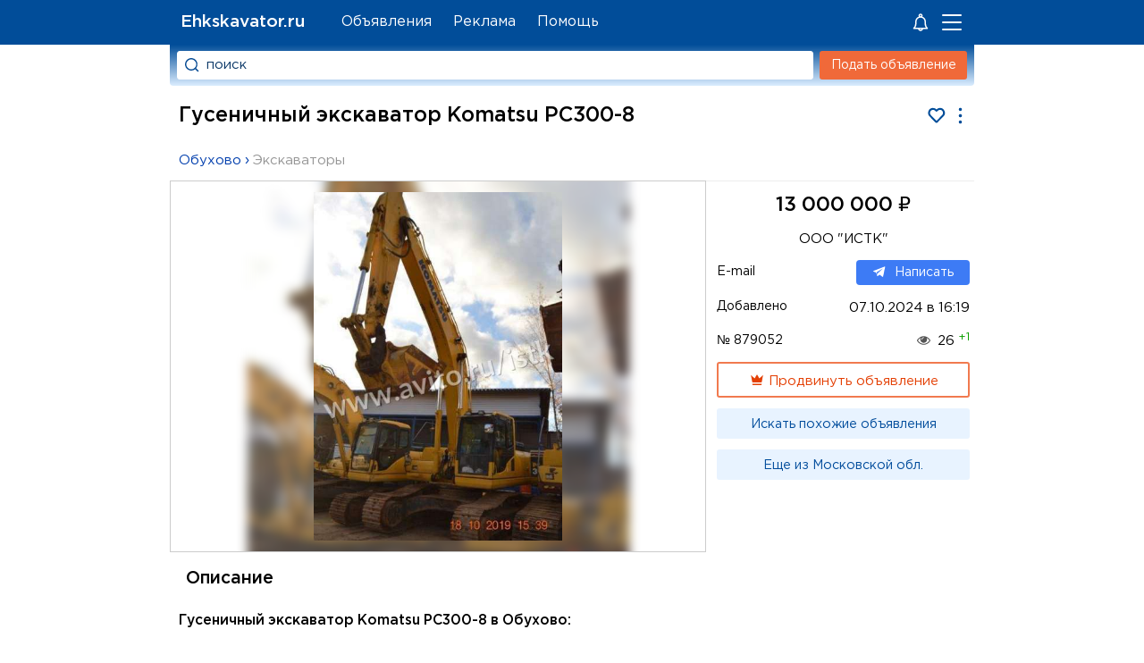

--- FILE ---
content_type: text/html; charset=UTF-8
request_url: https://ehkskavator.ru/item/879052
body_size: 6526
content:
<!DOCTYPE html>
<html lang="ru">
<head>
<title>Гусеничный экскаватор Komatsu PC300-8 в Обухово – Цена, Технические характеристики, Фото</title>
<meta name='description' content='Гусеничный экскаватор Komatsu PC300-8 – Применимая вес 31100 килограмм, производительность мотора 247 л. с., ковш 1,4 м³, Размерная высота 3450 миллиметров, Размерная ширина 3190 миллиметров, транспортная длина 11180 миллиметров, глубина ко'>
<meta name='keywords' content='Гусеничный экскаватор Komatsu PC300-8 купить, Цена Гусеничный экскаватор Komatsu PC300-8 в Обухово, Гусеничный экскаватор Komatsu PC300-8 Технические характеристики, Фото'>
<link rel='icon' href='/favicon.ico' type='image/x-icon'>
<meta name='viewport' content='width=device-width, initial-scale=1.0'>
<meta http-equiv='Content-Type' content='text/html; charset=utf-8'>
<link rel='preload' as='font' type='font/woff2' crossorigin='anonymous' href='/templates/GPB.woff2'><link rel='preload' as='font' type='font/woff2' crossorigin='anonymous' href='/templates/GP.woff2'><link rel='preload' href='/templates/style.css?3.257' as='style'>
<link rel='stylesheet' type='text/css' href='/templates/style.css?3.257' />

<meta name="theme-color" content="#014d99">
<meta name="mailru-verification" content="bc8a0ec761a1c2d0" />
</head>
<body>
<div class="header_fon"></div>
<div class="content_page" id="content_page">
<div id="page">
<div class="header_logo"><div class="container_header_logo">
<a href="/" title="Ehkskavator.ru - сайт объявлений" class="h1_main">Ehkskavator.ru</a>
</div></div>
<div class='gorizontal_menu' id='block_menu_gorizontal'>
<ul class='ul_gt_menu'>
 <li class='mpage'><a href='/item' >Объявления</a></li>
 <li class='mpage'><a href='/ads' >Реклама</a></li>
 <li class='mpage'><a href='#' onclick='feedback();return(false);'>Помощь</a></li>
</ul>
</div><div class="short_menu">
<svg xmlns='http://www.w3.org/2000/svg' fill='#fff' width='24' height='24' viewBox='0 0 32 32'  style='margin-right:12px'><path d='M5.078 24.618C4.816 25.263 5.299 26 6 26h6.142c.447 1.721 2 3 3.858 3s3.411-1.279 3.858-3H26c.4 0 .774-.254.925-.624a1.013 1.013 0 0 0-.219-1.084A9.182 9.182 0 0 1 24 17.758V15c0-3.496-2.257-6.467-5.388-7.553.24-.431.388-.92.388-1.447 0-1.654-1.346-3-3-3s-3 1.346-3 3c0 .527.148 1.016.388 1.447C10.257 8.533 8 11.504 8 15v2.758a9.182 9.182 0 0 1-2.706 6.534.977.977 0 0 0-.216.326zM16 27a1.993 1.993 0 0 1-1.722-1h3.443A1.99 1.99 0 0 1 16 27zM15 6a1.001 1.001 0 1 1 1 1c-.551 0-1-.448-1-1zm1 3c3.309 0 6 2.691 6 6v2.758c0 2.256.66 4.41 1.889 6.242H8.111A11.156 11.156 0 0 0 10 17.758V15c0-3.309 2.691-6 6-6z' ></path><circle id='notify2' r='7' cx='25' cy='6' fill='#F06939' stroke='#014d99' stroke-width='3' style='display:none'></circle></svg><a class='enter_user_link'><svg id='qmenu' onclick='menu();' style='cursor:pointer' width='27' height='26'><g fill='#FFF' fill-rule='evenodd'><rect width='22' height='2' rx='1' y='5'></rect><rect y='13' width='22' height='2' rx='1'></rect><rect y='21' width='22' height='2' rx='1'></rect></g><circle id='notify' r='5' cx='20' cy='6' fill='#F06939' stroke='#014d99' stroke-width='2' style='display:none'></circle></svg></a></div>
<div class="header_site">
<div class="block_forma_search_light" id='block_light'>
<form class="forma_search_light" action="/search" method="GET">
<div class="block_pole_search_light">
<input id='qsrch' type="text" name="text_search" value="поиск" class="pole_text_search_light">
</div>
<div class="bl_bn_srch">
<input onclick="ym(12131053,'reachGoal','search')" value="" id="lp" type="submit" class="button_search_light">
</div>
</form>
</div>
<div class="block_button_add_item"  id='block_add_item'>
<a href="/additem" class="additem_img">Подать объявление</a>
</div>
</div>
<div id="content">
<div id="center"><div itemscope itemtype="http://schema.org/Product"><div style="padding: 0px 59px 0 0;"><h1 itemprop="name" class="zagol_soder_item">Гусеничный экскаватор Komatsu PC300-8</h1><div style="float:right;color:#014d99;margin:0 -55px 0 0"><svg id="bookmrk" fill="#fff" class="bookmrk_g" onclick="updateCookie('favid', '879052');return(false);" title="В Избранное" viewBox="-5 -1 33 28"><path stroke="currentColor" stroke-width="3" d="M11.466 22.776a.746.746 0 0 0 1.068 0l9.594-9.721C26.129 9.002 23.286 2 17.596 2 14.179 2 12.611 4.511 12 4.98 11.386 4.509 9.828 2 6.404 2 .732 2-2.146 8.984 1.873 13.055z"></path></svg>
<svg id="qadvtools" onclick="advtools();" style="width:23px;height:23px;cursor:pointer" viewBox="-1 -1 26 26"><path fill="currentColor" d="M12 18a2 2 0 1 0 .001 4.001A2 2 0 0 0 12 18zm0-8a2 2 0 1 0 .001 4.001A2 2 0 0 0 12 10zm0-8a2 2 0 1 0 .001 4.001A2 2 0 0 0 12 2z"></path></svg></div></div><div class="logo_site"><div style="text-align:justify; margin: 0px 15px 0px 270px; font-size:16px;height:80px;"><p>Гусеничный экскаватор Komatsu PC300-8. Цена: 13000000 рублей, Технические характеристики, Фото на Ehkskavator.ru. Купить Гусеничный экскаватор Komatsu PC300-8 бу оборудование, запчасти, спецтехнику, материалы и инструменты. Объявления компаний о продаже Гусеничный экскаватор Komatsu PC300-8 в Обухово и в других городах России!</p></div></div>
<div class="more_item"><a class="urlcat" onclick="ym(12131053,'reachGoal','city')" title='Россия › Московская обл. › Обухово' href="/Гусеничный%20экскаватор%20Komatsu%20PC300-8%20|%20в%20Обухово" target="_blank">Обухово</a> › <a onclick="ym(12131053,'reachGoal','podcat')" href="/Гусеничный%20экскаватор%20Komatsu%20PC300-8/3/16" target="_blank" style="white-space:nowrap;color:#969696;">Экскаваторы</a></div>
<table class='tab_data_advert' cellspacing='0' cellpadding='0'>
<tr>
<td class='td_image_advert' valign='middle' rowspan="2">

<div><span class='td_image_fon' style='background: no-repeat center url("/moduls/doska/userfiles/bigfoto/us69exahjvs54gjkwttdreiaeojkm9oz.jpg");'></span><center><a id='sldr' href='/moduls/doska/userfiles/bigfoto/us69exahjvs54gjkwttdreiaeojkm9oz.jpg' vfoto='advert'><img id='img_slider' itemprop='image' class='image_slider' src='/upload/images/us69exahjvs54gjkwttdreiaeojkm9oz.jpg' width='427' height='600'  style='height: calc(100vw * 1.4051522248244);' alt='Гусеничный экскаватор Komatsu PC300-8'><div class='op_sldr'></div></a></center></div>

</td></tr><tr>
<td valign="top" class="adv_param_br">
<table class="adv_param" cellspacing="0" cellpadding="0">
<tr class='tr_param'><td colspan="2"><div class='cena'><div itemprop="offers" itemscope itemtype="http://schema.org/Offer">
13 000 000 <span style="font:99% sans-serif;">₽</span><meta itemprop="price" content="13000000"><meta itemprop="priceCurrency" content="RUB"></div></div></td></tr>
<tr class='tr_param'><td colspan="2" style="text-align:center">ООО &quot;ИСТК&quot;</td></tr>


<tr class='tr_param'><td class='td_name_param'>E-mail</td><td><div class="sendmail" style="float: right;"><span onClick="send_message_from_modul('doska',879052);"><svg fill="#fff" style="width:14px;height:18px;position:relative;padding-right:10px;vertical-align:middle;color:#fff;" version="1.1" xmlns="http://www.w3.org/2000/svg" xmlns:xlink="http://www.w3.org/1999/xlink" x="0px" y="0px" viewBox="0 0 315 340" xml:space="preserve"><path d="M5.299,144.645l69.126,25.8l26.756,86.047c1.712,5.511,8.451,7.548,12.924,3.891l38.532-31.412
		c4.039-3.291,9.792-3.455,14.013-0.391l69.498,50.457c4.785,3.478,11.564,0.856,12.764-4.926L299.823,29.22
		c1.31-6.316-4.896-11.585-10.91-9.259L5.218,129.402C-1.783,132.102-1.722,142.014,5.299,144.645z M96.869,156.711l135.098-83.207
		c2.428-1.491,4.926,1.792,2.841,3.726L123.313,180.87c-3.919,3.648-6.447,8.53-7.163,13.829l-3.798,28.146
		c-0.503,3.758-5.782,4.131-6.819,0.494l-14.607-51.325C89.253,166.16,91.691,159.907,96.869,156.711z"></path></svg>Написать</span></div></td></tr>


<tr class='tr_param'><td class='td_name_param'>Добавлено</td><td style="text-align:right"><div id='data'>07.10.2024 в 16:19</div></td></tr>


<tr class='tr_param'><td class='td_name_param'>№ 879052</td><td style="text-align:right;"><span class='view_pr' title='Просмотров'></span>26 <span style="position:relative;top:-5px;font-size:85%;color:#0d9f00">+1</span></td></tr>
<tr class='tr_param'><td colspan='2' valign='top'><div class="paysim">
<a id='gopay' onclick="gopay(879052,'Гусеничный экскаватор Komatsu PC300-8','','','us69exahjvs54gjkwttdreiaeojkm9oz.jpg',-1);return(false);"  href="/item/879052/pay355" onclick="ym(12131053,'reachGoal','vipitem');"><svg viewBox="0 0 24 24" style="width: 18px;height: 18px;vertical-align: bottom;">
    <path d="M5 16L3 5L8.5 10L12 4L15.5 10L21 5L19 16H5M19 19C19 19.6 18.6 20 18 20H6C5.4 20 5 19.6 5 19V18H19V19Z" fill="currentColor"></path>
</svg> Продвинуть объявление</a></div>
</td></tr>

<tr class='tr_param'><td colspan='2' valign='top' class="searchsim"><a onclick="ym(12131053,'reachGoal','srch')" href="/Гусеничный%20экскаватор%20Komatsu%20PC300-8/3/16" target="_blank">Искать похожие объявления</a>
</td></tr>

<tr class='tr_param'><td colspan='2' valign='top' class="searchsim"><a onclick="ym(12131053,'reachGoal','geo')" title="Объявления из Московской области похожие на Гусеничный экскаватор Komatsu PC300-8" href="/Гусеничный%20экскаватор%20Komatsu%20PC300-8 в Московской области/3/16" target="_blank">Еще из Московской обл.</a>
</td></tr>


</table>
</td></tr>

<tr class='tr_param'><td colspan='3'>
<div class='td_text'>
<h2 class="zagol_soder">Описание</h2>
<h3 style='font-size:104%;margin:0'>Гусеничный экскаватор Komatsu PC300-8 в Обухово:</h3>
<div id='show_text' itemprop="description">
<p>Применимая вес 31100 килограмм, производительность мотора 247 л. с., ковш 1,4 м³, Размерная высота 3450 миллиметров, Размерная ширина 3190 миллиметров, транспортная длина 11180 миллиметров, глубина копания 7380 миллиметров, высота копания 10100 миллиметров, ширина башмака гусеницы 600 миллиметров, давление на грунт 0,64килограмм/см2, гидроразводка есть, кондиционер есть.<br />
пробег 3423 мото/часов,<br />
Год производства 2017<br />
Месторасположение - п. Обухово,<br />
Торг возможен.<br />
Также, как Сертифицированный дистрибьютор Komatsu, мы реализуем продажу н о в о й т е х н и к и.</p>
</div>

<div id="more_text">Показать все<svg style="width:24px;height:24px;vertical-align: middle;" viewBox="0 0 24 24">
    <path fill="currentColor" d="M7.41,8.58L12,13.17L16.59,8.58L18,10L12,16L6,10L7.41,8.58Z"></path>
</svg></div>

</div>
</td></tr>
</table>

<div id='yandex14' style='margin-top:10px;max-height:70vh'></div>


<b class="more_item2">Объявления из категории: <a onclick="ym(12131053,'reachGoal','podcat2')" class="urlcat2" href="/Объявления/Продажа/Экскаваторы">Продажа › Экскаваторы</a></b>
<div class="block_nextprev">

<div class='nextprev'><a href='/item/986399' title='Колёсный экскаватор UMG E170W'><img src='/moduls/doska/userfiles/smallfoto/2d546cfixupdwoavxu4aywxznfum7wcb.jpg' loading='lazy'  alt='Колёсный экскаватор UMG E170W'></a>
<a href='/item/986399' title='Колёсный экскаватор UMG E170W'>Колёсный экскаватор UMG E170W</a>
<span> договорная </span>
</div>

<div class='nextprev'><a href='/item/1011313' title='Мини-экскаватор Lonking CDM6060B, 2021'><img src='/moduls/doska/userfiles/smallfoto/od5jldncorohmtq4q7wdmjtietjnjuve.jpg' loading='lazy'  alt='Мини-экскаватор Lonking CDM6060B, 2021'></a>
<a href='/item/1011313' title='Мини-экскаватор Lonking CDM6060B, 2021'>Мини-экскаватор Lonking CDM6060B, 2</a>...
<span> договорная </span>
</div>

<div class='nextprev'><a href='/item/1003691' title='Гусеничный экскаватор Lonking CDM6205E, 2022'><img src='/moduls/doska/userfiles/smallfoto/npv2ziwmf5y2ixmotf7rtc350orktwhf.jpg' loading='lazy'  alt='Гусеничный экскаватор Lonking CDM6205E, 2022'></a>
<a href='/item/1003691' title='Гусеничный экскаватор Lonking CDM6205E, 2022'>Гусеничный экскаватор Lonking CDM62</a>...
<span> 11 830 000 ₽</span>
</div>

<div class='nextprev'><a href='/item/987735' title='Мини-экскаватор Sunward SWE 35UF, 2022'><img src='/moduls/doska/userfiles/smallfoto/etpelcy3ci1mvtc8u2yqrc2vfzzhvdrf.jpg' loading='lazy'  alt='Мини-экскаватор Sunward SWE 35UF, 2022'></a>
<a href='/item/987735' title='Мини-экскаватор Sunward SWE 35UF, 2022'>Мини-экскаватор Sunward SWE 35UF, 2</a>...
<span> 6 024 200 ₽</span>
</div>

<div class='nextprev'><a href='/item/828947' title='Гидроножницы для экскаватора arden 1000B бетонолом'><img src='/moduls/doska/userfiles/smallfoto/ammhlsmqxoohrbagivkzkbfzp1vlm7on.jpg' loading='lazy'  alt='Гидроножницы для экскаватора arden 1000B бетонолом'></a>
<a href='/item/828947' title='Гидроножницы для экскаватора arden 1000B бетонолом'>Гидроножницы для экскаватора arden </a>...
<span> 2 730 000 ₽</span>
</div>

<div class='nextprev'><a href='/item/1031581' title='Гусеничный экскаватор SDLG LinGong E6210F, 2021'><img src='/moduls/doska/userfiles/smallfoto/ntaenvroeejsuiyqjih2fydqkhqfe1nn.jpg' loading='lazy'  alt='Гусеничный экскаватор SDLG LinGong E6210F, 2021'></a>
<a href='/item/1031581' title='Гусеничный экскаватор SDLG LinGong E6210F, 2021'>Гусеничный экскаватор SDLG LinGong </a>...
<span> 11 440 000 ₽</span>
</div>

<div class='nextprev'><a href='/item/878831' title='Продам экскаватор - эо - 33211 на пневмоходу'><img src='/moduls/doska/userfiles/smallfoto/4h5zxtc4zrnqgwtpvwchnt6r3rtqgyk2.jpg' loading='lazy'  alt='Продам экскаватор - эо - 33211 на пневмоходу'></a>
<a href='/item/878831' title='Продам экскаватор - эо - 33211 на пневмоходу'>Продам экскаватор - эо - 33211 на п</a>...
<span> 2 535 000 ₽</span>
</div>

<div class='nextprev'><a href='/item/1051440' title='Скальный ковш на экскаватор Cat 245'><img src='/moduls/doska/userfiles/smallfoto/rtvxdrrly5cuobyn1kiaikpc3xtdlzr0.jpeg' loading='lazy'  alt='Скальный ковш на экскаватор Cat 245'></a>
<a href='/item/1051440' title='Скальный ковш на экскаватор Cat 245'>Скальный ковш на экскаватор Cat 245</a>...
<span> договорная </span>
</div>

<div class='nextprev'><a href='/item/1051376' title='Скальный ковш на экскаватор Cat 215B LC'><img src='/moduls/doska/userfiles/smallfoto/km5w1sqzjyhlnkzfdzwgduycngsovgrf.jpeg' loading='lazy'  alt='Скальный ковш на экскаватор Cat 215B LC'></a>
<a href='/item/1051376' title='Скальный ковш на экскаватор Cat 215B LC'>Скальный ковш на экскаватор Cat 215</a>...
<span> договорная </span>
</div>

<div class='nextprev'><a href='/item/1039297' title='Ковш стандартный для экскаватора Komatsu pc300, 400'><img src='/moduls/doska/userfiles/smallfoto/vejrxjvaxjrflk3kb2gshlxex59tyajk.jpeg' loading='lazy'  alt='Ковш стандартный для экскаватора Komatsu pc300, 400'></a>
<a href='/item/1039297' title='Ковш стандартный для экскаватора Komatsu pc300, 400'>Ковш стандартный для экскаватора Ko</a>...
<span> 199 000 ₽</span>
</div>

</div>

<!-- Яндекс.Директ -->
<div id="yandex15" style="margin-top:15px;max-height:499px"></div>
<div id='yandex8' style='margin-top:5px;max-height:80vh'></div>
<br><br>
</div></div>
</div>
</div>

<div id="left">
<div id="luft">

<!-- Yandex.RTB -->
<script>window.yaContextCb=window.yaContextCb||[]</script>
<script src='https://yandex.ru/ads/system/context.js' async></script>
<script type='text/javascript'>
var width=document.documentElement.clientWidth;
if (width > 632){
	window.yaContextCb.push(()=>{
  Ya.Context.AdvManager.render({
    renderTo: 'yandex3',
    blockId: 'R-A-139798-1'
  })
});	
	window.yaContextCb.push(()=>{
  Ya.Context.AdvManager.render({
    renderTo: 'yandex15',
    blockId: 'R-A-139798-15'
  })
});	
}
else{
	window.yaContextCb.push(()=>{
  Ya.Context.AdvManager.render({
    renderTo: 'yandex8',
    blockId: 'R-A-139798-7'
  })
});	
	window.yaContextCb.push(()=>{
  Ya.Context.AdvManager.render({
    renderTo: 'yandex14',
    blockId: 'R-A-139798-14'
  })
});	
}
</script>
</div>
</div>
</div>
<div id="footer" class="footer"><div class="footer_bl">
<div class="footer_bl_l">
<span class='footer_n'>Ehkskavator.ru</span> © 2012-2025<br><span class='no-respon'>Администрация сайта не несет ответственности<br> за содержимое объявлений.</span>
</div>
 <div class='soc_footer' onclick="ym(12131053,'reachGoal','vk')"><a class='vk_ico' href='/site/vk.com/ehkskavator' target='_blank'></a> <a  class='tg_ico' href='/site/t.me/ehkskavator' target='_blank'></a> <a class='fb_ico' href='/site/facebook.com/ehkskavator' target='_blank'></a></div><div class='liveinternet'>
<!-- Yandex.Metrika informer --> <a href='https://metrika.yandex.ru/stat/?id=12131053&amp;from=informer' target='_blank' rel='nofollow'><img src='https://informer.yandex.ru/informer/12131053/1_0_FFFFFFFF_EFEFEFFF_0_pageviews' style='width:80px; height:15px; border:0;' alt='Площадка объявлений' title='Ehkskavator.ru - Объявления о продаже транспорта и оборудования' /></a> <!-- /Yandex.Metrika informer --> <!-- Yandex.Metrika counter --> <script type='text/javascript' > (function(m,e,t,r,i,k,a){m[i]=m[i]||function(){(m[i].a=m[i].a||[]).push(arguments)}; m[i].l=1*new Date();k=e.createElement(t),a=e.getElementsByTagName(t)[0],k.async=1,k.src=r,a.parentNode.insertBefore(k,a)}) (window, document, 'script', 'https://mc.yandex.ru/metrika/tag.js', 'ym'); ym(12131053, 'init', { clickmap:true, trackLinks:true, accurateTrackBounce:true }); </script> <noscript><div><img src='https://mc.yandex.ru/watch/12131053' style='position:absolute; left:-9999px;' alt='' /></div></noscript> <!-- /Yandex.Metrika counter -->
</div></div></div>
<script type='text/javascript' src='/script/jquery-2.1.1.min.js?1.2'></script>
<script type="text/javascript" src="/allinclude/allpopup.js?3.99"></script><script type="text/javascript" src="/allinclude/js_photogallery_swipe.js?3.5"></script><script type="text/javascript" src="/moduls/doska/include/js_search.js?1.7"></script></body>
</html>

--- FILE ---
content_type: image/svg+xml
request_url: https://ehkskavator.ru/images/srch_b.svg
body_size: 457
content:
<svg xmlns='http://www.w3.org/2000/svg' width='20' height='20' viewBox='0 0 20 20'> <path fill='#0b4e95' d='M0 20V0m20 0v20m-2.823-3.884l-2.728-2.727a6.994 6.994 0 001.441-5.644c-.489-2.806-2.728-5.089-5.527-5.616a7.011 7.011 0 00-8.234 8.234c.527 2.799 2.81 5.038 5.616 5.527a6.994 6.994 0 005.644-1.441l2.727 2.728a.5.5 0 00.707 0l.354-.354a.5.5 0 000-.707M9 3.5c3.033 0 5.5 2.467 5.5 5.5s-2.467 5.5-5.5 5.5S3.5 12.033 3.5 9 5.967 3.5 9 3.5'></path></svg>